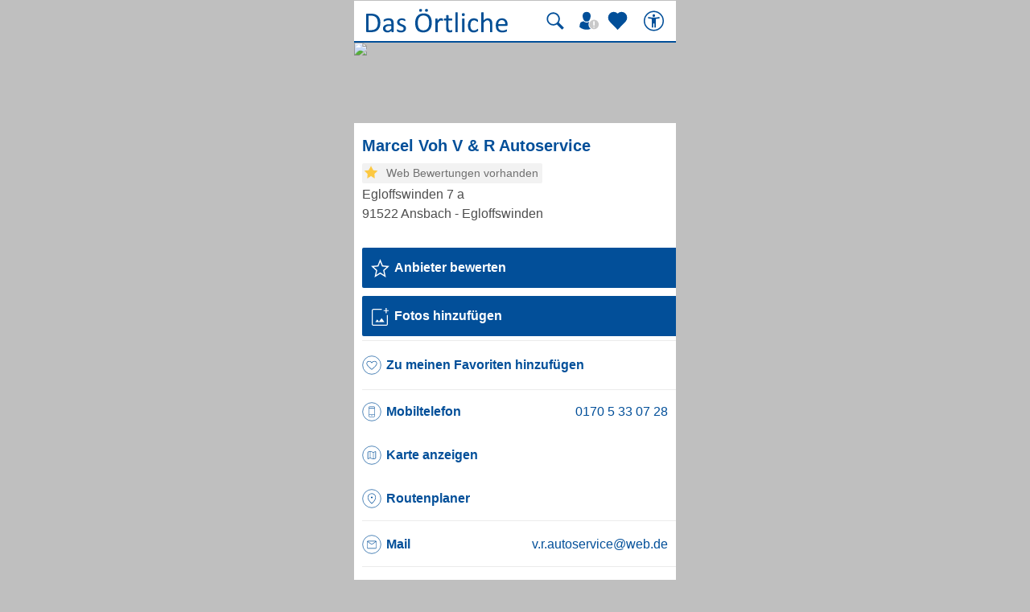

--- FILE ---
content_type: text/html; charset=UTF-8
request_url: https://mobil.dasoertliche.de/Themen/Marcel-Voh-V-R-Autoservice-Ansbach-Egloffswinden-Egloffswinden
body_size: 14945
content:
<!DOCTYPE html>
<html lang="de" xml:lang="de"><head><meta http-equiv="Content-Type" content="text/html; charset=UTF-8"><title>Marcel Voh V &amp; R Autoservice in Ansbach ⇒ in Das Örtliche</title><meta name="description" content="»Marcel Voh V &amp; R Autoservice« in 91522 Ansbach-Egloffswinden, Egloffswinden 7 a - Telefonnummer direkt gratis anrufen ☎, Adresse im Stadtplan zeigen und Route berechnen und beste Bewertungen finden oder direkt bewerten"><link rel="canonical" href="https://www.dasoertliche.de/Themen/Marcel-Voh-V-R-Autoservice-Ansbach-Egloffswinden-Egloffswinden"><link rel="alternate" href="ios-app://330158440/https/mobil.dasoertliche.de/Themen/Marcel-Voh-V-R-Autoservice-Ansbach-Egloffswinden-Egloffswinden"><link rel="alternate" href="android-app://de.dasoertliche.android/https/mobil.dasoertliche.de/Themen/Marcel-Voh-V-R-Autoservice-Ansbach-Egloffswinden-Egloffswinden"><meta name="robots" content="index,follow,noarchive"><meta property="og:title" content="Marcel Voh V &amp; R Autoservice"><meta property="og:url" content="https://mobil.dasoertliche.de/Themen/Marcel-Voh-V-R-Autoservice-Ansbach-Egloffswinden-Egloffswinden"><meta property="og:image" content="https://mobil.dasoertliche.de/apple-touch-icon.png"><meta property="og:site_name" content="DasOertliche"><meta property="og:type" content="detail"><script type="text/javascript" id="AI_SCRIPT__aiobject">!function(){var r=function(r){return"function"==typeof r};String.prototype.trim||(String.prototype.trim=function(){return this.replace(/^\s\s*/,"").replace(/\s\s*$/,"")});var t=Array.prototype;Array.isArray||(Array.isArray=function(r){return"[object Array]"===Object.prototype.toString.call(r)||r instanceof Array});t.indexOf||(t.indexOf=function(r){var t=this.length,n=+arguments[1]||0;if(0===t||isNaN(n)||n>=t)return-1;if(0>n){n=t+n;0>n&&(n=0)}for(;t>n;++n)if(this.hasOwnProperty(n+"")&&this[n]===r)return n;return-1});t.forEach||(t.forEach=function(t){if(!r(t))throw new TypeError(t+" is not a callable object");for(var n=arguments[1],e=0,o=this.length;o>e;++e)this.hasOwnProperty(e+"")&&t.call(n,this[e],e,this)});Object.keys||(Object.keys=function(){"use strict";var r=Object.prototype.hasOwnProperty,t=!{toString:null}.propertyIsEnumerable("toString"),n=["toString","toLocaleString","valueOf","hasOwnProperty","isPrototypeOf","propertyIsEnumerable","constructor"],e=n.length;return function(o){if("object"!=typeof o&&("function"!=typeof o||null===o))throw new TypeError("Object.keys called on non-object");var i,a,c=[];for(i in o)r.call(o,i)&&c.push(i);if(t)for(a=0;e>a;a++)r.call(o,n[a])&&c.push(n[a]);return c}}());function n(r,t,n){var o=r.trim().split("."),i=0,a=o.length,c=n||window,f=null,s="";t=t||{};for(i=0;a>i;i++){s=o[i];f=c[s];if(void 0===f){c[s]=Array.isArray(t)?[]:{};f=c[s]}if(f instanceof Object&&null!==f){if(i===a-1){Array.isArray(t)?c[s]=f.concat(t):e(f,t);return}c=f}}}function e(r,t){var n;for(n in t)t.hasOwnProperty(n)&&(r[n]=t[n]);return r}function o(r){var t=null,n="";if("object"!=typeof r||null==r)return r;t=new r.constructor;for(n in r)r.hasOwnProperty(n)&&(t[n]=o(r[n]));return t}n("ai._objectUtils",{extendObject:e,createObject:n,clone:o})}();</script><script type="text/javascript" id="AI_SCRIPT__initVars">ai._objectUtils.createObject('ai.config',{'isToSetParseHtml':false});ai.config.ignoreViewportHeight=false;ai._objectUtils.createObject('ai.config.cookies.detection',{currentCookieVersion:'6',cookieName:'fitdetection'});ai._objectUtils.createObject('ai.config.urls',{currentHosts:{http:'http://mobil.dasoertliche.de/',https:'https://mobil.dasoertliche.de/'},currentPrefixes:{http:'/',https:'/'},currentProtocol:'https',trailingMarks:false});ai._objectUtils.createObject('ai.config.urls.defaultMarks',ai.config.urls.defaultMarks||[]);</script><script type="text/javascript" id="AI_SCRIPT__events">window.ai=window.ai||{};!function(){var e={listeners:[],triggerOnRegister:!1,lastEvent:!1},n=ai._objectUtils,t=n.clone,r=[],i={userscripterror:s()};function s(n){var r=t(e);r.triggerOnRegister=!!n;return r}function a(e,n){try{e(n)}catch(t){ai.fireEvent("userscripterror",{exception:t,"function":e})}}function u(e,n){var t=null,r=null;e in i||o(e);t=i[e];r=t.listeners||[];if(r.indexOf(n)<0){r.push(n);t.listeners=r;t.triggerOnRegister&&t.lastEvent!==!1&&a(n,t.lastEvent);return n}return!1}function c(e,n){if(!(e in i))return!1;var t=i[e].listeners||[],r=t.indexOf(n);if(r>=0){t.splice(r,1);return n}return!1}function f(e,n){if(!(e in i))return!1;var r=i[e],s=t(r.listeners)||[];n=n||{};n.type=e;r.lastEvent=r.triggerOnRegister?t(n):r.lastEvent;s.forEach(function(e){a(e,n)});return n}function o(e){var n="",t=!1,a=!1,u=!1,c=-1;if("string"==typeof e)n=e;else if(e instanceof Object){if(!e.name)throw Error("eventType object must have 'name' property!");n=e.name;t=!!e.triggerOnRegister;a=!!e.clearOnPPLRequest}if(n in i)i[n].triggerOnRegister=t;else{i[n]=s(t);u=!0}c=r.indexOf(n);a?-1===c&&r.push(n):-1!==c&&r.splice(c,1);return u}function l(e,n){var t=i[e];t.lastEvent=!1;n||(t.listeners=[])}function v(){r.forEach(function(e){l(e)})}n.createObject("ai",{addEventListener:u,removeEventListener:c,fireEvent:f,addEventType:o,_invalidateEvent:l,_pplRequest:v})}();</script><script type="text/javascript" id="AI_SCRIPT__fi">window.ai=window.ai||{};ai._objectUtils.createObject("ai.__state",{finishedOnload:!1});ai._objectUtils.createObject("ai.__state.finishedInit",{domready:!1,scripts:!1});ai.addEventType({name:"ready",triggerOnRegister:!0,clearOnPPLRequest:!0});ai.addEventType({name:"load",triggerOnRegister:!0,clearOnPPLRequest:!0});ai.finishedOnload=function(){ai.__state.finishedOnload=!0;ai.fireOnloadIfReady()};ai.finishedInit=function(){ai.__state.finishedInit.scripts=!0;ai.fireReadyIfReady();ai.fireOnloadIfReady()};ai.fireReadyIfReady=function(){var i=ai.__state;i.finishedInit.scripts===!0&&i.finishedInit.domready===!0&&ai.fireEvent("ready")};ai.fireOnloadIfReady=function(){var i=ai.__state;i.finishedInit.scripts===!0&&i.finishedInit.domready===!0&&i.finishedOnload===!0&&ai.fireEvent("load")};</script><script type="text/javascript" id="AI_SCRIPT__dc">window.ai=window.ai||{};!function(){var e={};function t(t,i){e[t]=i}function i(){this.setProperty=function(e,i){var n=this.getProperty(e);if(n===i)return this;t(e,i);ai.fireEvent("dcupdate",{property:e,oldValue:n,newValue:i});return this};this._update=function(i){var n=Object.keys(e),o=Object.keys(i),r=n.length>0;if(r){n.forEach(function(t){var n=encodeURIComponent(t),r=i[n],d="string"==typeof r?decodeURIComponent(r):r;if(o.indexOf(n)>=0){d!==e[n]&&this.setProperty(t,d);delete i[n]}else this._deleteProperty(t)},this);o=Object.keys(i)}o.forEach(function(e){var o=decodeURIComponent(e),d=i[e],c="string"==typeof d?decodeURIComponent(d):d;n.indexOf(o)<0&&(r?this.setProperty(o,c):t(o,c))},this)};this._deleteProperty=function(t){var i;if(void 0!==e[t]){i=e[t];delete e[t];ai.fireEvent("dcupdate",{property:t,oldValue:i,newValue:void 0})}return this};this.getProperty=function(t,i){return void 0!==e[t]?e[t]:i};this.listProperties=function(){return Object.keys(e)}}ai._objectUtils.createObject("ai.dc",new i);ai.addEventType("dcupdate")}();</script><script type="text/javascript" id="AI_SCRIPT__fillDC">ai.dc._update({'server%2Ffit-version':'24.0.0','client%2Ffit%2Fcdrid':'-1','ac%2Fsystem-key':'9c43dea166028fb1730534c0fabbb368','viewport%2Fwidth-portrait':0,'exp%2Fbug-documentelement':false,'client%2Fhw%2Fdisplay%2Fheight':768,'client%2Fhw%2Fdisplay%2Fwidth':1024,'client%2Fhw%2Fname':'Desktop','client%2Fhw%2Ftype':'desktop','client%2Fhw%2Fvendor':'Spider','viewport%2Fdevice-pixel-ratio':1,'client%2Fos%2Fname':'Mac%20OS%20X','client%2Fos%2Fversion':'10.15.7','client%2Fdata-uri':true,'client%2Fimage%2Fsvg':true,'client%2Fname':'Other','client%2Frender-engine%2Fname':'Unspecified','client%2Frender-engine%2Fversion':'0.0','client%2Fversion':'1.0','css%2Fanimation':true,'css%2Fanimation%2Fprefix':'','css%2Fposition-fixed':true,'css%2Fprefix':'','css%2Ftransform%2Fprefix':'','css%2Ftransform%2Ftranslate':true,'css%2Ftransform%2Ftranslate3d':true,'css%2Ftransition':true,'css%2Ftransition%2Fprefix':'','css%2Fwebfont':true,'css%2Fwebfont%2Fembedded-opentype':false,'css%2Fwebfont%2Fopentype':true,'css%2Fwebfont%2Fsvg':false,'css%2Fwebfont%2Ftruetype':true,'css%2Fwebfont%2Fwoff':true,'html%2Finput%2Fautofocus':true,'html%2Finput%2Fplaceholder':true,'html%2Fmeta%2Fviewport':true,'js%2Ftouchmove':true,'client%2Fbot':true,'client%2Fimage%2Fjpg':true,'client%2Fimage%2Fpng':true,'client%2Fimage%2Fgif':true,'client%2Fimage%2Fgif%2Fgif89a':true,'client%2Fimage%2Fwebp':true,'client%2Fimage%2Fwebp%2Falpha':false,'client%2Fimage%2Fwebp%2Flossless':false,'exp%2Fbug-location-reload':false,'exp%2Fppl-dont-refresh-scripts':false,'js':true,'js%2Ftouchstart':true,'js%2Ftouchend':true,'js%2Fpointerdown':false,'js%2Fpointermove':false,'js%2Fpointerup':false,'js%2Fpointerout':false,'js%2Fpointercancel':false,'js%2Fpointerdown%2Fname':'','js%2Fpointermove%2Fname':'','js%2Fpointerup%2Fname':'','js%2Fpointerout%2Fname':'','js%2Fpointercancel%2Fname':'','css%2Fviewport':false,'css%2Fviewport%2Fprefix':'','html%2Fa%2Fcall':'tel%3A','html%2Fa%2Fsms':'sms%3A','html%2Fa%2Fmms':'mms%3A','html%2Fresp-img%2Fsrcset-x':false,'html%2Fresp-img%2Fsrcset-w':false,'html%2Fresp-img%2Fsource-by-media':false,'html%2Fresp-img%2Fsource-by-type':false,'client%2Fcontext':'','exp%2Fap-mirror':false,'html%2Fattribute%2Fasync':true,'client%2Fimage%2Fsvg%2Fzorro':false,'viewport%2Fwidth':1024,'viewport%2Fheight':768,'viewport%2Fportrait':false,'viewport%2Flandscape':true,'viewport%2Fwidth-landscape':1024,'viewport%2Fheight-landscape':768,'viewport%2Fheight-portrait':0,'request%2Fcountry':'','request%2Fppl':false,'request%2Fhttps':true,'request%2Fhttp2':false,'request%2Flanguage':'','request%2Fmethod':'GET','request%2Fpurpose':'main','request%2Fremote-ip':'10.244.243.128','request%2Fucm':'','request%2Furl':'fit%3A%2F%2Fsite%2Fpublic%2FThemen%2FMarcel-Voh-V-R-Autoservice-Ansbach-Egloffswinden-Egloffswinden','request%2Fdebug':false,'request%2Fajax':false,'request%2Ffrontend-url':'https%3A%2F%2Fmobil.dasoertliche.de%2FThemen%2FMarcel-Voh-V-R-Autoservice-Ansbach-Egloffswinden-Egloffswinden','request%2Fhost':'mobil.dasoertliche.de','request%2Fport':443,'request%2Ffragment':false,'exp%2Funique-id':'aXwnSnENkmXRi4MtFVaKdAAAAJQ','server%2Fproject':'_default','server%2Frole':'prod','server%2Fsite':'_default','server%2Fucm':'e94e9da400581a62a5fdbcc5d086e42e','exp%2Fucm-light':'d17ffa0e856e36fb638a96816b4d2c94','request%2Fpath':'%2Fpublic%2FThemen%2FMarcel-Voh-V-R-Autoservice-Ansbach-Egloffswinden-Egloffswinden','request%2Fquery':'','client%2Ffit%2Fppl':true,'exp%2Fhistory-pushstate-bug':false,'custom%2Fltbot':'true'});</script><link rel="preload stylesheet" href="/;lm=1757591070;m=css;nominify/assets/css/detail.min.css" as="style"><meta name="viewport" content="width=device-width, initial-scale=1.0"><meta name="format-detection" content="telephone=no"><meta name="dasoertliche-mobile-version" content="25.5.1"><link rel="preconnect" href="https://d.delivery.consentmanager.net"><link rel="preconnect" href="https://cdn.consentmanager.net"><link rel="icon" type="image/png" href="/favicon-32x32.png" sizes="32x32"><link rel="icon" type="image/png" href="/android-chrome-192x192.png" sizes="192x192"><link rel="icon" type="image/png" href="/favicon-96x96.png" sizes="96x96"><link rel="icon" type="image/png" href="/favicon-16x16.png" sizes="16x16"><link rel="manifest" href="/manifest.json" crossorigin="use-credentials"><link rel="mask-icon" href="/assets/img/favicons/safari-pinned-tab.svg" color="#5bbad5"><link rel="shortcut icon" href="/favicon.ico"><meta name="msapplication-TileColor" content="#da532c"><meta name="msapplication-TileImage" content="/;lm=1757591043;pass/mstile-144x144.png"><meta name="msapplication-config" content="/;lm=1757591043;pass/assets/img/favicons/browserconfig.xml"><meta name="theme-color" content="#ffffff"><link rel="apple-touch-icon" sizes="57x57" href="/apple-touch-icon-57x57.png"><link rel="apple-touch-icon" sizes="60x60" href="/apple-touch-icon-60x60.png"><link rel="apple-touch-icon" sizes="72x72" href="/apple-touch-icon-72x72.png"><link rel="apple-touch-icon" sizes="76x76" href="/apple-touch-icon-76x76.png"><link rel="apple-touch-icon" sizes="114x114" href="/apple-touch-icon-114x114.png"><link rel="apple-touch-icon" sizes="120x120" href="/apple-touch-icon-120x120.png"><link rel="apple-touch-icon" sizes="144x144" href="/apple-touch-icon-144x144.png"><link rel="apple-touch-icon" sizes="152x152" href="/apple-touch-icon-152x152.png"><link rel="apple-touch-icon" sizes="180x180" href="/apple-touch-icon-180x180.png"><link rel="dns-prefetch" href="https://mm.mapandroute.de"><link rel="preload" as="image" href="https://mm.mapandroute.de/MiniMap/MiniMap/?projection=wgs84&amp;vnr=0&amp;pnr=2&amp;margin=0&amp;resulttype=picture&amp;symbolset=otb30verzeichnissuche&amp;format=webp&amp;displace=10&amp;width=800&amp;height=200&amp;bingmaxlod=15&amp;hitlist=10.57862125,49.33243027"><link rel="preload" as="image" href="/assets/img/img-add-1st-photo.jpg" fetchpriority="high"><link rel="preload" href="/assets/img/das-oertliche-logo.svg" as="image" fetchpriority="high"><link rel="preload" href="https://cdn.consentmanager.net/delivery/cmp.min.css" as="style" onload="this.onload=null;this.rel='stylesheet'"><noscript><link rel="stylesheet" href="https://cdn.consentmanager.net/delivery/cmp.min.css"></noscript><meta name="twitter:card" content="summary"><meta name="twitter:site" content="@dasoertliche"><meta name="twitter:title" content="Das Örtliche Telefonbuch mit Telefonnummern, Telefonauskunft mit Stadtplan"><meta name="twitter:description" content="Schnelle und kostenlose Suche nach Rufnummern und Adressen."><meta name="twitter:image" content="https://www.dasoertliche.de/img/oetblogo_400x400.png"><script type="text/javascript" id="AI_SCRIPT__util" src="/;lm=1731683912;m=js;asset=util/"></script><script type="text/javascript" id="AI_SCRIPT__url" src="/;lm=1731683908;m=js;asset=url/"></script><script type="text/javascript" id="AI_SNIPPET__ajax" src="/;lm=1731683914;m=js;asset=ajax%2Fsnippet;tf/"></script><script type="text/javascript" id="AI_SCRIPT__ajax" src="/;lm=1731683914;m=js;asset=ajax/"></script><script type="text/javascript" id="AI_SCRIPT__orientation" src="/;lm=1731683910;m=js;asset=orientation/"></script><script type="text/javascript" id="AI_SNIPPET__ap" src="/;lm=1731683913;m=js;asset=ap%2Fsnippet;tf/"></script><script type="text/javascript" id="AI_SCRIPT__finishedInit" data-ai-load="true">ai.finishedInit();</script><script type="text/javascript" id="AI_SCRIPT__ap" src="/;lm=1731683908;m=js;asset=ap/" async="async"></script><script id="consent_localStorage">var fullConsent=false;var oeConsentItem='__cmpcvcx18563_.dasoertliche.de';var oeVendorConsent=localStorage.getItem(oeConsentItem)||'';var cmp=localStorage.getItem('__cmpconsentx18563_.dasoertliche.de')||'empty';function setAdConsentCookie(){document.cookie='moe-ad-csnt='+cmp+'; path=/; SameSite=Lax; Secure';}</script><script>function loadAsync(u,c){var d=document,t='script',o=d.createElement(t),s=d.getElementsByTagName(t)[0];o.src='//'+u;if(c){o.addEventListener('load',function(e){c(null,e);},false);}
s.parentNode.insertBefore(o,s);}</script><style>
              span.tao-addon.pid1_0:after {
              white-space: nowrap;
              content: "0170 5 33 07 28";
              }
            </style><script type="application/ld+json" id="faq-json-ld">{"@context":"https://schema.org","@type":"FAQPage","mainEntity":[{"@type":"Question","name":"Wie lautet die Adresse von Marcel Voh V \u0026 R Autoservice?","acceptedAnswer":{"@type":"Answer","text":"Die Adresse von Marcel Voh V \u0026 R Autoservice lautet: Egloffswinden 7 a, 91522 Ansbach"}}]}</script><script type="application/ld+json" id="breadcrumb-1-json-ld">{"@context":"https://schema.org","@type":"BreadcrumbList","itemListElement":[{"@type":"ListItem","position":1,"name":"Das Örtliche","item":"https://mobil.dasoertliche.de"},{"@type":"ListItem","position":2,"name":"Bayern","item":"https://mobil.dasoertliche.de/Telefonbuch/Bundesland/Bayern"},{"@type":"ListItem","position":3,"name":"Ansbach","item":"https://mobil.dasoertliche.de/Telefonbuch/Ansbach"}]}</script><style>
        .offline_deactivated {
        pointer-events: none;
        opacity: 0.5;
        }
      </style></head><body class="tao-page-entry-details tao-fixed type-default" data-pagename="Detailseite_Verzeichniseintrag" data-pagetype="Detailseiten" data-webv="25.5.1" data-pageopts=', bookNo: "24"' data-pageres="" data-wipeitem='{ "type": "details", "data": [ { "id": "0024687160731", "na": "Marcel Voh V &amp; R Autoservice", "pos": "0, pn: 122, bi: 24" } ]}'><script>if(!"gdprAppliesGlobally"in window){window.gdprAppliesGlobally=true}if(!("cmp_id"in window)||window.cmp_id<1){window.cmp_id=0}if(!("cmp_cdid"in window)){window.cmp_cdid="00c4e606a402"}if(!("cmp_params"in window)){window.cmp_params=""}if(!("cmp_host"in window)){window.cmp_host="d.delivery.consentmanager.net"}if(!("cmp_cdn"in window)){window.cmp_cdn="cdn.consentmanager.net"}if(!("cmp_proto"in window)){window.cmp_proto="https:"}if(!("cmp_codesrc"in window)){window.cmp_codesrc="0"}window.cmp_getsupportedLangs=function(){var b=["DE","EN","FR","IT","NO","DA","FI","ES","PT","RO","BG","ET","EL","GA","HR","LV","LT","MT","NL","PL","SV","SK","SL","CS","HU","RU","SR","ZH","TR","UK","AR","BS"];if("cmp_customlanguages"in window){for(var a=0;a<window.cmp_customlanguages.length;a++){b.push(window.cmp_customlanguages[a].l.toUpperCase())}}return b};window.cmp_getRTLLangs=function(){var a=["AR"];if("cmp_customlanguages"in window){for(var b=0;b<window.cmp_customlanguages.length;b++){if("r"in window.cmp_customlanguages[b]&&window.cmp_customlanguages[b].r){a.push(window.cmp_customlanguages[b].l)}}}return a};window.cmp_getlang=function(j){if(typeof(j)!="boolean"){j=true}if(j&&typeof(cmp_getlang.usedlang)=="string"&&cmp_getlang.usedlang!==""){return cmp_getlang.usedlang}var g=window.cmp_getsupportedLangs();var c=[];var f=location.hash;var e=location.search;var a="languages"in navigator?navigator.languages:[];if(f.indexOf("cmplang=")!=-1){c.push(f.substr(f.indexOf("cmplang=")+8,2).toUpperCase())}else{if(e.indexOf("cmplang=")!=-1){c.push(e.substr(e.indexOf("cmplang=")+8,2).toUpperCase())}else{if("cmp_setlang"in window&&window.cmp_setlang!=""){c.push(window.cmp_setlang.toUpperCase())}else{if(a.length>0){for(var d=0;d<a.length;d++){c.push(a[d])}}}}}if("language"in navigator){c.push(navigator.language)}if("userLanguage"in navigator){c.push(navigator.userLanguage)}var h="";for(var d=0;d<c.length;d++){var b=c[d].toUpperCase();if(g.indexOf(b)!=-1){h=b;break}if(b.indexOf("-")!=-1){b=b.substr(0,2)}if(g.indexOf(b)!=-1){h=b;break}}if(h==""&&typeof(cmp_getlang.defaultlang)=="string"&&cmp_getlang.defaultlang!==""){return cmp_getlang.defaultlang}else{if(h==""){h="EN"}}h=h.toUpperCase();return h};(function(){var u=document;var v=u.getElementsByTagName;var h=window;var o="";var b="_en";if("cmp_getlang"in h){o=h.cmp_getlang().toLowerCase();if("cmp_customlanguages"in h){for(var q=0;q<h.cmp_customlanguages.length;q++){if(h.cmp_customlanguages[q].l.toUpperCase()==o.toUpperCase()){o="en";break}}}b="_"+o}function x(i,e){var w="";i+="=";var s=i.length;var d=location;if(d.hash.indexOf(i)!=-1){w=d.hash.substr(d.hash.indexOf(i)+s,9999)}else{if(d.search.indexOf(i)!=-1){w=d.search.substr(d.search.indexOf(i)+s,9999)}else{return e}}if(w.indexOf("&")!=-1){w=w.substr(0,w.indexOf("&"))}return w}var k=("cmp_proto"in h)?h.cmp_proto:"https:";if(k!="http:"&&k!="https:"){k="https:"}var g=("cmp_ref"in h)?h.cmp_ref:location.href;var j=u.createElement("script");j.setAttribute("data-cmp-ab","1");var c=x("cmpdesign","cmp_design"in h?h.cmp_design:"");var f=x("cmpregulationkey","cmp_regulationkey"in h?h.cmp_regulationkey:"");var r=x("cmpgppkey","cmp_gppkey"in h?h.cmp_gppkey:"");var n=x("cmpatt","cmp_att"in h?h.cmp_att:"");j.src=k+"//"+h.cmp_host+"/delivery/cmp.php?"+("cmp_id"in h&&h.cmp_id>0?"id="+h.cmp_id:"")+("cmp_cdid"in h?"&cdid="+h.cmp_cdid:"")+"&h="+encodeURIComponent(g)+(c!=""?"&cmpdesign="+encodeURIComponent(c):"")+(f!=""?"&cmpregulationkey="+encodeURIComponent(f):"")+(r!=""?"&cmpgppkey="+encodeURIComponent(r):"")+(n!=""?"&cmpatt="+encodeURIComponent(n):"")+("cmp_params"in h?"&"+h.cmp_params:"")+(u.cookie.length>0?"&__cmpfcc=1":"")+"&l="+o.toLowerCase()+"&o="+(new Date()).getTime();j.type="text/javascript";j.async=true;if(u.currentScript&&u.currentScript.parentElement){u.currentScript.parentElement.appendChild(j)}else{if(u.body){u.body.appendChild(j)}else{var t=v("body");if(t.length==0){t=v("div")}if(t.length==0){t=v("span")}if(t.length==0){t=v("ins")}if(t.length==0){t=v("script")}if(t.length==0){t=v("head")}if(t.length>0){t[0].appendChild(j)}}}var m="js";var p=x("cmpdebugunminimized","cmpdebugunminimized"in h?h.cmpdebugunminimized:0)>0?"":".min";var a=x("cmpdebugcoverage","cmp_debugcoverage"in h?h.cmp_debugcoverage:"");if(a=="1"){m="instrumented";p=""}var j=u.createElement("script");j.src=k+"//"+h.cmp_cdn+"/delivery/"+m+"/cmp"+b+p+".js";j.type="text/javascript";j.setAttribute("data-cmp-ab","1");j.async=true;if(u.currentScript&&u.currentScript.parentElement){u.currentScript.parentElement.appendChild(j)}else{if(u.body){u.body.appendChild(j)}else{var t=v("body");if(t.length==0){t=v("div")}if(t.length==0){t=v("span")}if(t.length==0){t=v("ins")}if(t.length==0){t=v("script")}if(t.length==0){t=v("head")}if(t.length>0){t[0].appendChild(j)}}}})();window.cmp_addFrame=function(b){if(!window.frames[b]){if(document.body){var a=document.createElement("iframe");a.style.cssText="display:none";if("cmp_cdn"in window&&"cmp_ultrablocking"in window&&window.cmp_ultrablocking>0){a.src="//"+window.cmp_cdn+"/delivery/empty.html"}a.name=b;a.setAttribute("title","Intentionally hidden, please ignore");a.setAttribute("role","none");a.setAttribute("tabindex","-1");document.body.appendChild(a)}else{window.setTimeout(window.cmp_addFrame,10,b)}}};window.cmp_rc=function(h){var b=document.cookie;var f="";var d=0;while(b!=""&&d<100){d++;while(b.substr(0,1)==" "){b=b.substr(1,b.length)}var g=b.substring(0,b.indexOf("="));if(b.indexOf(";")!=-1){var c=b.substring(b.indexOf("=")+1,b.indexOf(";"))}else{var c=b.substr(b.indexOf("=")+1,b.length)}if(h==g){f=c}var e=b.indexOf(";")+1;if(e==0){e=b.length}b=b.substring(e,b.length)}return(f)};window.cmp_stub=function(){var a=arguments;__cmp.a=__cmp.a||[];if(!a.length){return __cmp.a}else{if(a[0]==="ping"){if(a[1]===2){a[2]({gdprApplies:gdprAppliesGlobally,cmpLoaded:false,cmpStatus:"stub",displayStatus:"hidden",apiVersion:"2.2",cmpId:31},true)}else{a[2](false,true)}}else{if(a[0]==="getUSPData"){a[2]({version:1,uspString:window.cmp_rc("")},true)}else{if(a[0]==="getTCData"){__cmp.a.push([].slice.apply(a))}else{if(a[0]==="addEventListener"||a[0]==="removeEventListener"){__cmp.a.push([].slice.apply(a))}else{if(a.length==4&&a[3]===false){a[2]({},false)}else{__cmp.a.push([].slice.apply(a))}}}}}}};window.cmp_gpp_ping=function(){return{gppVersion:"1.0",cmpStatus:"stub",cmpDisplayStatus:"hidden",supportedAPIs:["tcfca","usnat","usca","usva","usco","usut","usct"],cmpId:31}};window.cmp_gppstub=function(){var a=arguments;__gpp.q=__gpp.q||[];if(!a.length){return __gpp.q}var g=a[0];var f=a.length>1?a[1]:null;var e=a.length>2?a[2]:null;if(g==="ping"){return window.cmp_gpp_ping()}else{if(g==="addEventListener"){__gpp.e=__gpp.e||[];if(!("lastId"in __gpp)){__gpp.lastId=0}__gpp.lastId++;var c=__gpp.lastId;__gpp.e.push({id:c,callback:f});return{eventName:"listenerRegistered",listenerId:c,data:true,pingData:window.cmp_gpp_ping()}}else{if(g==="removeEventListener"){var h=false;__gpp.e=__gpp.e||[];for(var d=0;d<__gpp.e.length;d++){if(__gpp.e[d].id==e){__gpp.e[d].splice(d,1);h=true;break}}return{eventName:"listenerRemoved",listenerId:e,data:h,pingData:window.cmp_gpp_ping()}}else{if(g==="getGPPData"){return{sectionId:3,gppVersion:1,sectionList:[],applicableSections:[0],gppString:"",pingData:window.cmp_gpp_ping()}}else{if(g==="hasSection"||g==="getSection"||g==="getField"){return null}else{__gpp.q.push([].slice.apply(a))}}}}}};window.cmp_msghandler=function(d){var a=typeof d.data==="string";try{var c=a?JSON.parse(d.data):d.data}catch(f){var c=null}if(typeof(c)==="object"&&c!==null&&"__cmpCall"in c){var b=c.__cmpCall;window.__cmp(b.command,b.parameter,function(h,g){var e={__cmpReturn:{returnValue:h,success:g,callId:b.callId}};d.source.postMessage(a?JSON.stringify(e):e,"*")})}if(typeof(c)==="object"&&c!==null&&"__uspapiCall"in c){var b=c.__uspapiCall;window.__uspapi(b.command,b.version,function(h,g){var e={__uspapiReturn:{returnValue:h,success:g,callId:b.callId}};d.source.postMessage(a?JSON.stringify(e):e,"*")})}if(typeof(c)==="object"&&c!==null&&"__tcfapiCall"in c){var b=c.__tcfapiCall;window.__tcfapi(b.command,b.version,function(h,g){var e={__tcfapiReturn:{returnValue:h,success:g,callId:b.callId}};d.source.postMessage(a?JSON.stringify(e):e,"*")},b.parameter)}if(typeof(c)==="object"&&c!==null&&"__gppCall"in c){var b=c.__gppCall;window.__gpp(b.command,function(h,g){var e={__gppReturn:{returnValue:h,success:g,callId:b.callId}};d.source.postMessage(a?JSON.stringify(e):e,"*")},"parameter"in b?b.parameter:null,"version"in b?b.version:1)}};window.cmp_setStub=function(a){if(!(a in window)||(typeof(window[a])!=="function"&&typeof(window[a])!=="object"&&(typeof(window[a])==="undefined"||window[a]!==null))){window[a]=window.cmp_stub;window[a].msgHandler=window.cmp_msghandler;window.addEventListener("message",window.cmp_msghandler,false)}};window.cmp_setGppStub=function(a){if(!(a in window)||(typeof(window[a])!=="function"&&typeof(window[a])!=="object"&&(typeof(window[a])==="undefined"||window[a]!==null))){window[a]=window.cmp_gppstub;window[a].msgHandler=window.cmp_msghandler;window.addEventListener("message",window.cmp_msghandler,false)}};window.cmp_addFrame("__cmpLocator");if(!("cmp_disableusp"in window)||!window.cmp_disableusp){window.cmp_addFrame("__uspapiLocator")}if(!("cmp_disabletcf"in window)||!window.cmp_disabletcf){window.cmp_addFrame("__tcfapiLocator")}if(!("cmp_disablegpp"in window)||!window.cmp_disablegpp){window.cmp_addFrame("__gppLocator")}window.cmp_setStub("__cmp");if(!("cmp_disabletcf"in window)||!window.cmp_disabletcf){window.cmp_setStub("__tcfapi")}if(!("cmp_disableusp"in window)||!window.cmp_disableusp){window.cmp_setStub("__uspapi")}if(!("cmp_disablegpp"in window)||!window.cmp_disablegpp){window.cmp_setGppStub("__gpp")};</script><script>function setOeConsentCookie(){var cd=(__cmp)?__cmp("getCMPData"):null;if(cd&&cd.vendorConsents){var oeConsent=Boolean(cd.vendorConsents["c53585"]);var val;tao.debugConsole('Vendor c53585: '+oeConsent);if(oeConsent){val='true';}else{val='false';}
tao.debugConsole('Set-Cookie moe-oe-csnt='+val);document.cookie='moe-oe-csnt='+val+'; path=/; SameSite=Lax; Secure';}}</script><script>var trackConsentScreen=false;var rlConsent=true;function setConsentScreenVisible(){trackConsentScreen=true;}
function reloadPageAfterConsentChanged(e){if(e==='consentapproved'){tao.debugConsole('Log CMP_Akzeptieren');tao.wipe.logAction({wipeclick:'CMP_Akzeptieren'});}
if(rlConsent){tao.debugConsole('reload for consent');tao.debugConsole(e);setAdConsentCookie();setOeConsentCookie();var cd=(__cmp)?__cmp("getCMPData"):null;if(cd&&cd.vendorConsents){tao.debugConsole('Vendor c6716: '+Boolean(cd.vendorConsents["c6716"]));tao.debugConsole('Vendor c24494: '+Boolean(cd.vendorConsents["c24494"])+' useCookies setzen');tao.wipe.setOptions({useCookies:Boolean(cd.vendorConsents["c24494"])});}
window.location.reload(true);rlConsent=false;}}
function logSettings(e){tao.debugConsole(e);tao.debugConsole('Log CMP_Einstellungen');tao.wipe.logAction({wipeclick:'CMP_Einstellungen'});}
__cmp('addEventListener',['consentcustom',reloadPageAfterConsentChanged,false],null);__cmp('addEventListener',['consentapproved',reloadPageAfterConsentChanged,false],null);__cmp('addEventListener',['consentscreencustom',logSettings,false],null);__cmp("addEventListener",["consentscreen",setConsentScreenVisible,false],null);</script><div class="desktopWrapper" data-wipecontent="Desktop-Profil"><div class="desktop"><header><a href="/" class="tao-logo with-search" data-wipe="Startseite via Logo"><img src="/assets/img/das-oertliche-logo.svg" data-hero="" alt="" width="178" height="50" aria-label="Zur Startseite von Das Örtliche"></a><div class="tao-pr10" data-nosnippet=""><a class="tao-search-btn tao-icon-map-search-blue offline_deactivate" href="#" title="Suche" aria-label="Suche starten" tabindex="0"></a><a class="tao-meinoe-header-link" id="tao-meinoe-header-link" data-wipeclick="Profil" href="/meindasoertlichebeitrag.html" title="Mein Örtliches" aria-label="Mein Örtliches" tabindex="0"></a><script>var meinOeLink=document.getElementById('tao-meinoe-header-link');if(meinOeLink&&document.cookie.indexOf('moe-moetb-auth=')!=-1){meinOeLink.className='tao-meinoe-header-link loggedin';document.body.dataset.wipesession="Angemeldeter Nutzer";}</script><a class="tao-favoriten-list-header-link" data-wipeclick="Favoriten_Header_Herz" href="/meindasoertliche.html" title="Meine Favoriten" aria-label="Zu meinen Favoriten"></a><a class="tao-a11y-header-link" id="tao-a11y-header-link" data-wipeclick="Barrierefreiheit" href="https://www.dasoertliche.de/barrierefrei" target="_blank" title="Barrierefreiheit" aria-label="Barrierefreiheit" tabindex="0" rel="noopener"></a></div></header><section id="globalsearchform"><div class="online"><form action="/Themen" method="GET" class="tao-search tao-header-search tao-hidden"><div><div class="tao-input"><span class="tao-icon tao-icon-search-grey" aria-hidden="true"></span><input type="search" name="was" value="Marcel Voh V &amp; R Autoservice" placeholder="Suchwort, Name, Telefonnummer" autocomplete="off" class=" tao-autosuggest " id="was" data-wipename="Suchbegriff" aria-label="Suchwort, Name, Telefonnummer"><div class="tao-error-message" id="was_msg"><div>Bitte fülle das Suchwort aus.</div></div><ul class="tao-input-suggest" aria-expanded="false"></ul></div></div><div class="tao-pt10"><div class="tao-input"><span class="tao-icon tao-icon-location-grey" aria-hidden="true"></span><input type="search" name="wo" value="Ansbach" placeholder="Ort, Stadtteil, PLZ" autocomplete="off" class="tao-location-input tao-autosuggest  tao-has-posticon " id="wo" data-wipename="Ortsfeld" aria-label="Ort, Stadtteil, PLZ"><a href="#" class="tao-icon tao-post-icon tao-icon-locate-blue tao-icon-locate-ios tao-locate-btn" title="Standort ermitteln" aria-label="Standort ermitteln" role="button" tabindex="-1"></a><ul class="tao-input-suggest" aria-expanded="false"></ul></div></div><div class="tao-pt10"><button aria-label="Finden">FINDEN</button></div></form></div><div id="tao-hinweis-badge" class="tao-hidden"><div class="pointer"><div class="cssPfeil"></div></div><div>Der Eintrag wurde gespeichert.</div></div></section><main id="main"><div class="tao-backdrop tao-hidden"></div><div class="tao-hidden" data-wipecontent="Detailseite_NiceURL"></div><div class="offline tao-hidden-offline"><a href="/meindasoertliche.html" class="tao-link-lw tao-link-lw-fz">Zurück zu Deinen Favoriten</a></div><div class="loader tao-hidden" id="loader"></div><div class="online"><div class="tao-map-wrapper tao-margin-no-ref" data-coordx="10.57862125" data-coordy="49.33243027" style="font-size: 0; height: 100px; overflow: hidden;"><span class="tao-card-btn" data-wipeclick="Karte Detailseite_Karte"><img fetchpriority="high" src="https://mm.mapandroute.de/MiniMap/MiniMap/?projection=wgs84&amp;vnr=0&amp;pnr=2&amp;margin=0&amp;resulttype=picture&amp;symbolset=otb30verzeichnissuche&amp;format=webp&amp;displace=10&amp;width=800&amp;height=200&amp;bingmaxlod=15&amp;hitlist=10.57862125,49.33243027" id="tao-minimap" class="tao-minimap" width="400" height="100" alt="Kartenansicht"></span></div><div class="tao-map-overlay"><div class="tao-map"></div><div class="tao-map-info"><div class="tao-tr"><button class="tao-map-zoom-in-btn tao-icon-map-zoom-in"></button></div><div class="tao-tr"><button class="tao-map-zoom-out-btn tao-icon-map-zoom-out"></button></div><ul class="tao-details-list"><li class="tao-address li-offline-set-last"><div class="h1">Marcel Voh V &amp; R Autoservice</div><div class="flex"><div><div><a href="#" class="tao-pb5" data-scrolltarget="#ratings-web" data-wipeclick="Sprungmarke Bewertungen" title="Zu den Bewertungen" aria-label="Zu den einzenlnen Bewertungen"><span class="tao-rating-row-web"><link rel="preload" as="image" href="/ratings-images/oe/high/star-1.0.png"><img src="/ratings-images/oe/high/star-1.0.png" style="width: 20px; height: 20px;" alt="1.0" width="15" height="15" loading="lazy"><span class="tao-rating-src">Web Bewertungen vorhanden</span></span></a></div><div>Egloffswinden 7 a<br>91522 Ansbach - Egloffswinden</div></div></div><div></div></li><li class="tao-icon-route-blue online li-offline-set-last"><a rel="noopener" target="_blank" href="http://maps.google.de/maps?q=Egloffswinden+7+a+91522+Ansbach+-+Egloffswinden" class="tao-main-link" data-wipeclick="Route Detailseite" title="Route mit Google Maps planen" aria-label="Route mit Google Maps planen" data-wipeitem="0024687160731" data-localtops="NavigationStart"><div>Routenplaner</div></a></li></ul><div class="tao-address-placeholder"></div></div><button class="tao-map-close-btn tao-icon-map-close"></button></div><div id="selfEntry" data-pubid="122" data-record="4265e6e2-E9TUNR18" data-recuid="4ASGNBOCAJUYCVUDX454IG37JD6E762HFJ5Z6HNVPUPAE" data-id="" data-lat="10.57862125" data-lon="49.33243027" data-clickhandler="false" data-markertype="standard" data-markersize="large" data-markeractive="-active"></div></div><div class="offline tao-hidden-offline"><div class="tao-offline-note first"><div class="offline-headline">Du hast gerade keine Internetverbindung.</div><p>Gehe online, um weitere Informationen zu diesem Anbieter zu erhalten.</p></div></div><div id="tao-angebotswunsch-wrapper" class="tao-hidden" tabindex="-1"><div class="close"><a href="#" class="tao-icon-chat-hint-close" data-id="aw" data-wipe="DS_Angebotswunsch_schließen" data-overlay="#tao-angebotswunsch-wrapper" title="Schließen" role="button"></a></div><div id="offerrequest"></div></div><ul class="tao-details-list" data-wipecontent="DS_Gewerblich_Nichtkunde"><li class="tao-address"><h1>Marcel Voh V &amp; R Autoservice</h1><div class="flex"><div><div><a href="#" class="tao-pb5" data-scrolltarget="#ratings-web" data-wipeclick="Sprungmarke Bewertungen" title="Zu den Bewertungen" aria-label="Zu den einzenlnen Bewertungen"><span class="tao-rating-row-web"><link rel="preload" as="image" href="/ratings-images/oe/high/star-1.0.png"><img src="/ratings-images/oe/high/star-1.0.png" style="width: 20px; height: 20px;" alt="1.0" width="15" height="15" loading="lazy"><span class="tao-rating-src">Web Bewertungen vorhanden</span></span></a></div><div>Egloffswinden 7 a<br>91522 Ansbach - Egloffswinden</div></div></div><div><div class="tao-ptd"></div></div></li><li class="tao-cta-oben online"><div class="flex fdc tao-list-bb"><div><span class="tao-cta-rate keydown" data-wipeclick="Bewertung abgeben_oben" rel="nofollow" tabindex="0" data-ml64="[base64]">Anbieter bewerten</span></div><div><span tabindex="0" class="tao-cta-upload keydown" data-wipeclick="Foto hinzufügen_oben" data-wipeitem="0024687160731" rel="nofollow" data-ml64="[base64]">Fotos hinzufügen</span></div></div></li><li class="tao-li-noconsent tao-hidden-consent" id="favoriteConsent"><div class="h2">Wir brauchen deine Zustimmung</div><div>
            Wenn Du diesen Eintrag als Favorit speichern möchtest, benötigen wir Deine Zustimmung, hierfür Cookies auf Deinem Gerät zu speichern.<br><br>
            Diese Funktionalität wird von unserem Partner <a class="tao-cdgr" href="/datenschutz.html#localtops">Localtops</a> bereitgestellt.
          </div><div class="tao-tc tao-pt10"><a href="#" class="tao-link-btn tao-link-btn-blue" data-wipeclick="Detailseite_ConsentLocalTops" onclick="
            rlConsent = false;
            
            tao.utils.removeClass(document.getElementById('addFavoriteWrapper'),'tao-hidden-consent');
            tao.utils.addClass(document.getElementById('favoriteConsent'),'tao-hidden-consent');
            
            __cmp('setVendorConsent',['c6716', 1 ],addFavoriteCallback);
          ">
          Zustimmen
        </a><a href="#" class="tao-link-btn tao-link-btn-blue" onclick="
            tao.utils.removeClass(document.getElementById('addFavoriteWrapper'),'tao-hidden-consent');
            tao.utils.addClass(document.getElementById('favoriteConsent'),'tao-hidden-consent');
          ">
          Ablehnen
        </a></div></li><li class="tao-li-add-favorite online" id="addFavoriteWrapper" onclick="
            if (!add) {
              
              if (tao.componentsglobal.getConsented('_c6716_')) {
                addFavoriteCallback();
              
              } else {
                tao.utils.removeClass(document.getElementById('favoriteConsent'),'tao-hidden-consent');
                tao.utils.addClass(document.getElementById('addFavoriteWrapper'),'tao-hidden-consent');
              }
            }
          "><script>var lat='49.33243027';var lon='10.57862125';var add=false;function addFavoriteCallback(){tao.debugConsole('addFavoriteCallback');onAddFavoriteClick('Marcel Voh V & R Autoservice','Egloffswinden 7 a','91522 Ansbach - Egloffswinden','0170 5 33 07 28','','Sonstiges','4265e6e2-E9TUNR18','122','4ASGNBOCAJUYCVUDX454IG37JD6E762HFJ5Z6HNVPUPAE');tao.utils.removeClass(document.getElementById('addInformWrapper'),'tao-hidden');tao.utils.removeClass(document.getElementById('addInformWrapper'),'tao-hidden-forced');}</script><a id="addFavorite" class="tao-main-link" aria-label="Diesen Eintrag zu meinen Favoriten hinzufügen" role="link" tabindex="0">
            Zu meinen Favoriten hinzufügen
            <span id="favorite-count-add-li" class="favorite-count tao-hidden">
              gefällt 0 Person</span></a></li><li class="tao-li-remove-favorite online tao-hidden" id="removeFavoriteWrapper" onclick="
            if (tao.componentsglobal.getConsented('_c6716_')) {
                removeFavoriteCallback();
            
            } else {
              tao.utils.removeClass(document.getElementById('favoriteRemConsent'),'tao-hidden-consent');
              tao.utils.addClass(document.getElementById('removeFavoriteWrapper'),'tao-hidden-consent');
            }
          "><script>function removeFavoriteCallback(){onRemoveFavoriteDSClick('delete=true&endpoint=/favourites/directory/','/details?id=4ASGNBOCAJUYCVUDX454IG37JD6E762HFJ5Z6HNVPUPAE');tao.utils.addClass(document.getElementById('addInformWrapper'),'tao-hidden');tao.utils.addClass(document.getElementById('removeInformWrapper'),'tao-hidden');}</script><a id="removeFavorite" class="tao-main-link" aria-label="Diesen Eintrag aus meinen Favoriten entfernen" role="link" tabindex="0">
            Aus meinen Favoriten entfernen
            <span id="favorite-count-remove-li" class="favorite-count">gefällt mir</span></a></li><li class="tao-li-add-inform online tao-hidden" id="addInformWrapper" data-record="4265e6e2-E9TUNR18" data-recuid="4ASGNBOCAJUYCVUDX454IG37JD6E762HFJ5Z6HNVPUPAE" data-name="Marcel Voh V &amp; R Autoservice" data-address1="Egloffswinden 7 a" data-address2="91522 Ansbach - Egloffswinden" data-pubid="122" data-phone="0170 5 33 07 28"><a id="addInform" class="tao-main-link" rel="nofollow" href="#">
              Bei Änderungen informiert werden
            </a></li><li class="tao-li-remove-inform tao-hidden online" id="removeInformWrapper" onclick="
              updateInform(0);
              tao.utils.addClass(document.getElementById('removeInformWrapper'), 'tao-hidden');
              tao.utils.removeClass(document.getElementById('addInformWrapper'), 'tao-hidden');
              tao.utils.removeClass(document.getElementById('addInformWrapper'), 'tao-hidden-forced');
            "><a id="removeInform" class="tao-main-link" rel="nofollow" href="#">
              Keine Änderungen mehr erhalten
            </a></li><li class="tao-icon-phone-mobile tao-list-bt li-offline-set-last" data-wipecontent="DS_Anruffunktion"><a href="tel:01705330728" class="tao-main-link" aria-label="Anrufen: 01705330728" data-wipeclicked="Kontakt_Anrufen" data-wipeitem="0024687160731" data-localtops="CallStart"><span class="h2">Mobiltelefon</span><span class="tao-addon pid1_0"></span></a></li><li class="tao-icon-map-marker-blue online li-offline-set-last"><h2 class="tao-silent">Karte</h2><span class="tao-card-btn tao-main-link" data-wipeclick="Karte Detailseite_Button" aria-label="Karte anzeigen" tabindex="0" role="link" data-wipeitem="0024687160731">Karte anzeigen</span></li><li class="tao-icon-route-blue online li-offline-set-last"><h3 class="tao-silent">Routenplaner</h3><a rel="noopener" target="_blank" href="http://maps.google.de/maps?q=Egloffswinden+7+a+91522+Ansbach+-+Egloffswinden" class="tao-main-link" data-wipeclick="Route Detailseite" title="Route mit Google Maps planen" aria-label="Route mit Google Maps planen" data-wipeitem="0024687160731" data-localtops="NavigationStart"><div>Routenplaner</div></a></li></ul><ul class="tao-details-list"><li class="tao-icon-mail li-offline-set-last" data-wipecontent="DS_eMail"><a href="mailto:v.r.autoservice@web.de" class="tao-main-link" data-wipeitem="0024687160731" rel="noopener" target="_blank" aria-label="Email schreiben an Marcel Voh V &amp; R Autoservice" data-wipeclicked="Kontakt_eMail" data-localtops="EMailStart"><div class="tao-grid-2"><div class="tao-grid-item tao-grid-100"><div class="h2">Mail</div></div><div class="tao-grid-item tao-grid-auto tao-tr tao-n tao-ellipsis">v.r.autoservice@web.de</div></div></a></li></ul><div class="online"><div class="tao-plrd" data-xhrsource="/xhr/angebote?recuid=4ASGNBOCAJUYCVUDX454IG37JD6E762HFJ5Z6HNVPUPAE&amp;pu=122&amp;trackId=0024687160731&amp;dv=Ansbach&amp;lon=10.57862125&amp;lat=49.33243027"></div></div><div class="online"></div><div class="online"><ul class="tao-details-list tao-media"><li class="tao-ptbd tao-list-bb li-offline-set-last"><div class="tao-pt10 tao-pb10 tao-pr10 flex"><h3>
              Bilder aus weiteren Quellen
            </h3></div><div class="tao-add-external tao-pr10" data-wipecontent="DS_Bilder_Extern_0"><span class="add keydown" tabindex="0" data-wipeclicked="Foto hinzufügen" data-localtops="FotoUploadStart" data-prevent="true" data-wipeitem="0024687160731" rel="nofollow" data-ml64="[base64]"><img id="oe-photo-add" class="bg-add" src="/assets/img/img-add-1st-photo.jpg" alt="Wie sieht es hier aus?"><img class="fg-add" src="/assets/img/icn-add-1st-photo.svg" height="100px" width="100px" loading="lazy" alt="Foto hochladen"><div class="tao-b tao-button-full">Jetzt das 1. Foto hochladen</div></span></div></li></ul></div><div class="online"></div><div class="online"></div><div class="online"></div><ul class="tao-details-list"><li class="tao-pt15 tao-pb15 tao-list-bb-n li-offline-set-last"><p class="tao-pt15 tao-pb15 tao-clrgr tao-fm tao-break">Der Eintrag kann vom Verlag und Dritten recherchierte Inhalte bzw. Services enthalten.</p></li></ul><a id="ratings_section"></a><div class="online"><ul class="tao-details-list" id="detail-ratings"><li class="tao-ptbd"><h2 class="tao-silent">Bewertung</h2><h3 class="tao-pt5">Durchschnittliche Gesamtbewertung</h3><div class="tao-pt20 tao-rating-row-big" data-wipecontent="DS_Bewertungen"><span class="tao-rating-row"><img src="/ratings-images/oe/high/star-0.0.png" style="width: 25px; height: 25px;" alt="0.0" width="15" height="15" loading="lazy"><img src="/ratings-images/oe/high/star-0.0.png" style="width: 25px; height: 25px;" alt="0.0" width="15" height="15" loading="lazy"><img src="/ratings-images/oe/high/star-0.0.png" style="width: 25px; height: 25px;" alt="0.0" width="15" height="15" loading="lazy"><img src="/ratings-images/oe/high/star-0.0.png" style="width: 25px; height: 25px;" alt="0.0" width="15" height="15" loading="lazy"><img src="/ratings-images/oe/high/star-0.0.png" style="width: 25px; height: 25px;" alt="0.0" width="15" height="15" loading="lazy"></span></div></li><li class="tao-cta-unten tao-tc tao-list-bb-n tao-ptbd li-offline-set-last"><div><span class="keydown tao-cta-rate tao-link-btn tao-link-btn-blue" aria-label="Bewertung abgeben" data-wipeclick="Bewertung abgeben" data-wipeitem="0024687160731" rel="nofollow" tabindex="0" data-ml64="[base64]">Jetzt bewerten</span></div></li></ul><div data-xhrsource="/xhr/bewertungen?did=X-Q6WB_Q5S9WDX6W5X8R_QWL2ZK"></div></div><div class="online"><span id="share"></span><ul class="tao-details-list"><li class="tao-icon-download li-offline-set-last"><a href="/service/vcard?sn=Marcel%20Voh%20V%20%26%20R%20Autoservice&amp;name=Marcel%20Voh%20V%20%26%20R%20Autoservice&amp;address1=Egloffswinden%207%20a&amp;cp=91522&amp;loc=Ansbach%20-%20Egloffswinden&amp;phone=&amp;mobil=0170%205%2033%2007%2028&amp;mail=v.r.autoservice%40web.de&amp;url=" data-wipeclick="Kontakt speichern" rel="noopener" target="_blank" class="tao-main-link" data-wipeitem="0024687160731">Kontakt im Adressbuch speichern</a></li></ul></div><ul class="tao-details-list"><li class="tao-ptbd tao-list-bb li-offline-set-last"><div class="h3 tao-pt5">Weitere Schreibweisen der Rufnummer</div><div class="tao-pt15 tao-cdgr tao-fm tao-break"><div class="tao-pb5">0170 5330728, +49 170 5330728, +491705330728, 01705330728</div></div></li></ul><ul class="tao-details-list" data-wipecontent="DS_STRASSE"><li class="tao-ptbd tao-list-bb li-offline-set-last"><div class="h3 tao-pt5">Weitere Einträge auf gleicher Straße</div><div class="tao-pt15"><div class="tao-pb15"><a class="tao-cb" href="/Themen/Egloffswinden/Ansbach.htm">Egloffswinden in Ansbach</a></div></div></li></ul><ul class="tao-details-list" data-wipecontent="DS_FAQ"><li class="tao-ptbd tao-list-bb li-offline-set-last"><div class="h3 tao-pt5">Häufig gestellte Fragen</div><div class="tao-pt15"><div class="tao-pb15"><a class="tao-b tao-details-list-toggle-faq" data-toggle=".faq1" href="#"><span class="cssPfeil"></span>Wie lautet die Adresse von Marcel Voh V &amp; R Autoservice?</a><div class="tao-hidden faq1 tao-details-list-toggle-answer">Die Adresse von Marcel Voh V &amp; R Autoservice lautet: Egloffswinden 7 a, 91522 Ansbach</div></div></div></li></ul><div class="online"><ul class="tao-details-list"><li class="tao-list-bb"><a class="h3 link tao-details-list-toggle tao-main-link" data-toggle=".tao-edit-notice" data-wipeclick="UGC_Eintrag ändern" href="#">Informationen bearbeiten</a></li><li class="tao-edit-notice tao-hidden tao-ptbd tao-list-bb-n li-offline-set-last"><p class="tao-fs tao-pbd">
                    Hier können Informationen zu den Kontaktdaten, die sich geändert haben, oder auch Ergänzungen
                    von z.B. Öffnungszeiten gemeldet werden. Ist das Ihr Eintrag?
                  </p><div class="tao-cta-button-info tao-mb15 tao-lw"><a data-wipeclick="UGC_Eigenen Eintrag bearbeiten" rel="noopener" target="_blank" href="https://eintragservice.dasoertliche.de/eintragservice/report/0024687160731/?own=true&amp;at=business&amp;context=mobile.web&amp;q_kw=&amp;q_ci=" data-wipeitem="0024687160731" class="tao-link-btn tao-link-btn-blue" aria-label="Meinen eigenen Eintrag bearbeiten">Ja</a></div><div class="tao-cta-button-info tao-lw"><a data-wipeclick="UGC_Fremden Eintrag bearbeiten" rel="noopener" target="_blank" href="https://eintragservice.dasoertliche.de/eintragservice/report/0024687160731/?own=false&amp;at=business&amp;context=mobile.web&amp;q_kw=&amp;q_ci=" data-wipeitem="0024687160731" class="tao-link-btn tao-link-btn-blue" aria-label="Einen fremden Eintrag bearbeiten">Nein</a></div></li><li class="online tao-list-bt-n li-offline-set-last" data-wipecontent="DS_Button_Sellwerk_Freimonat"><a class="verlag_firmencheck_ds" rel="noopener" title="Freimonat für Digitalpaket" data-wipeclick="DS_Klick_Sellwerk_Freimonat" target="_blank" href="https://sellwerk.de/freimonat-digitalpaket?utm_campaign=2-14-2&amp;utm_source=oe&amp;utm_medium=referral">
        <div class="tao-grid-2">
          <div class="tao-grid-item tao-grid-vc tao-grid-35">
            <img src="/assets/img/icons/icn-check-ds.png" width="24" height="24" alt="✓" loading="lazy">
          </div>
          <div class="tao-grid-item tao-grid-vc tao-grid-auto">Freimonat für Digitalpaket</div>
        </div>
      </a></li></ul></div><div class="offline tao-hidden-offline"><div class="tao-offline-note"><div class="offline-headline">Du hast gerade keine Internetverbindung.</div><p>Folgende Informationen haben wir für Dich, wenn Du wieder online bist:</p></div><ul class="tao-details-list tao-offline-list"><li class=" li-offline-set-last"><div class="tao-grid-2"><div class="tao-grid-item tao-grid-auto tao-text upper tao-oe tao-b">Karte &amp; Routenplanung</div></div></li></ul></div><div class="online"><div class="tao-grid-2 tao-bgw"><div class="tao-grid-item tao-ptbd tao-plrd"><img src="/imp_img/lgo_detemedien.gif" width="94" height="25" alt="Logo DTM Deutsche Tele Medien GmbH" loading="lazy"></div><div class="tao-grid-item tao-tr tao-ptbd tao-plrd"><img src="/imp_img/publogo/122.gif" id="vlogo" height="25" alt="Verlagslogo"></div></div></div></main><footer><nav aria-label="Breadcrumb"><ul class="breadcrumb"><li><a href="https://mobil.dasoertliche.de">Das Örtliche</a></li><li><a href="https://mobil.dasoertliche.de/Telefonbuch/Bundesland/Bayern">Bayern</a></li><li class=" li-offline-set-last"><a href="https://mobil.dasoertliche.de/Telefonbuch/Ansbach">Ansbach</a></li></ul></nav><section class="tao-footer-links" aria-label="Footerbereich"><a class="tao-footer-link-home" href="/">Startseite</a> | <a href="https://www.dasoertliche.de/Themen/index.html" target="_blank" rel="noopener" data-wipeclick="Fußzeile_Suchbegriffe">Suchbegriffe</a> | <a href="https://www.dtme.de/ihr-eintrag/ihr-privater-eintrag/" target="_blank" rel="noopener" data-wipeclick="Fußzeile_Kontakt">Kontakt</a><br><a href="/impressum.html" data-wipeclick="Fußzeile_Impressum">Impressum</a> | <a href="/nutzungsbedingungen.html" data-wipeclick="Fußzeile_Nutzungsbedingungen">Nutzungsbedingungen</a> | <a href="/datenschutz.html" data-wipeclick="Fußzeile_Datenschutz">Datenschutz</a><br><a id="cmpscreen" role="button" href="#" onclick="__cmp('showScreenAdvanced');" tabindex="0" class="tao-consent-link" data-wipeclick="Fußzeile_Datenschutzeinstellungen"><img src="/assets/img/recall_shield.svg" width="30" height="30" alt="zu den Datenschutz-Einstellungen" loading="lazy"><span aria-labelledby="cmpscreen">Datenschutz-Einstellungen</span></a><br><a href="https://www.facebook.com/pages/DasOrtliche/132038165608/" data-wipeclick="Fußzeile_Facebook" target="_blank" rel="noopener nofollow">Facebook - Fan werden</a> | <a href="https://twitter.com/dasoertliche/" data-wipeclick="Fußzeile_Twitter" target="_blank" rel="noopener nofollow">Folge uns auf X @dasoertliche</a><br><a href="https://www.instagram.com/dasoertliche/" data-wipeclick="Fußzeile_Instagram" target="_blank" rel="noopener nofollow">Auf Instagram folgen</a> | <a href="https://www.dasoertliche.de/messenger" data-wipeclick="Fußzeile_Messenger" target="_blank" rel="noopener nofollow">Über den Messenger suchen</a><br><br><a href="https://www.dasoertliche.de/Themen/Marcel-Voh-V-R-Autoservice-Ansbach-Egloffswinden-Egloffswinden" data-wipeclick="Footer_Link_Klassische_Ansicht">Zur Desktop-Seite wechseln</a></section><section class="tao-footer-linklist" aria-label="Linkliste mit Suchen und Schnelleinsprüngen"><div tabindex="0" class="tao-footer-linklist-head" data-wipeclickopen="Footer_Suchen_öffnen" data-wipeclickclose="Footer_Suchen_schließen">
      Suchen
    </div><nav><ul id="subnav" class="tao-hidden"><li class="tao-icon-arrow-right-blue"><a data-wipeclick="Footer_Standardsuche" href="/">Standardsuche</a></li><li class="tao-icon-arrow-right-blue"><a data-wipeclick="Footer_Rückwärtssuche" href="/rueckwaertssuche/">Rückwärtssuche</a></li><li class="tao-icon-arrow-right-blue"><a data-wipeclick="Footer_Vorwahlensuche" href="/vorwahl/">Vorwahlensuche</a></li><li class="tao-icon-arrow-right-blue li-offline-set-last"><a data-wipeclick="Footer_Postleitzahlensuche" href="/postleitzahlen/">Postleitzahlensuche</a></li></ul></nav><ul class="tao-footer-linklist-links tao-hidden"><li class="tao-icon-arrow-right-blue"><a data-wipeclick="Footer_Notapothekensuche" href="/Themen?was=Notapotheken&amp;wo=Ansbach">Notapotheken finden</a></li><li class="tao-icon-arrow-right-blue"><a data-wipeclick="Footer_Geldautomatensuche" href="/Themen?was=Geldautomaten&amp;wo=Ansbach">Geldautomaten finden</a></li><li class="tao-icon-arrow-right-blue"><a data-wipeclick="Footer_Freibadsuche" target="_blank" rel="noopener" href="https://www.dasoertliche.de/freibad/findings?s=Ansbach">Freibäder finden</a></li><li class="tao-icon-arrow-right-blue"><a data-wipeclick="Footer_Weihnachtsmarktsuche" target="_blank" rel="noopener" href="https://www.dasoertliche.de/weihnachtsmarkt/findings?s=Ansbach">Weihnachtsmärkte finden</a></li><li class="tao-icon-arrow-right-blue"><a data-wipeclick="Footer_Telefonauskunft" target="_blank" rel="noopener" href="https://www.dasoertliche.de/telefonauskunft/">Telefonauskunft</a></li><li class="tao-icon-arrow-right-blue"><a data-wipeclick="Footer_Adress-Suche" target="_blank" rel="noopener" href="https://www.dasoertliche.de/adresssuche/">Adress-Suche</a></li><li class="tao-icon-arrow-right-blue"><a data-wipeclick="Footer_Personensuche" target="_blank" rel="noopener" href="https://www.dasoertliche.de/personensuche/">Personensuche</a></li><li class="tao-icon-arrow-right-blue"><a data-wipeclick="Footer_Firmensuche" target="_blank" rel="noopener" href="https://www.dasoertliche.de/firmensuche/">Firmensuche</a></li><li class="tao-icon-arrow-right-blue li-offline-set-last"><a data-wipeclick="Footer_Branchenbuch" target="_blank" rel="noopener" href="https://www.dasoertliche.de/branchenbuch/">Branchenbuch</a></li></ul></section></footer></div></div><script>var wipePersist=false;if((oeVendorConsent.indexOf('_c24494_')!==-1)||fullConsent){wipePersist=true;}</script><script src="/;lm=1757591075;m=js;nominify/assets/js/detail.min.js" async="async" id="detail"></script><div itemscope="" itemtype="http://schema.org/LocalBusiness"><span style="display:none;" itemprop="name">Marcel Voh V &amp; R Autoservice</span><span style="display:none;" itemprop="telephone">0170 5 33 07 28</span><span style="display:none;" itemscope="" itemprop="address" itemtype="http://schema.org/PostalAddress"><span style="display:none;" itemprop="addressLocality">Ansbach</span><span style="display:none;" itemprop="streetAddress">Egloffswinden 7 a</span><span style="display:none;" itemprop="postalCode">91522</span><span style="display:none;" itemprop="addressRegion">Egloffswinden</span></span></div><script>window._adftrack=Array.isArray(window._adftrack)?window._adftrack:(window._adftrack?[window._adftrack]:[]);window._adftrack.push({pm:1663423,divider:encodeURIComponent('|'),pagename:encodeURIComponent('DasOertliche|Mobil|Detaileintrag')});(function(){var s=document.createElement('script');s.type='text/javascript';s.async=true;s.src='https://server.adform.net/serving/scripts/trackpoint/async/';var x=document.getElementsByTagName('script')[0];x.parentNode.insertBefore(s,x);})();</script><noscript><p style="margin:0;padding:0;border:0;"><img src="https://server.adform.net/Serving/TrackPoint/?pm=1663423&amp;ADFPageName=DasOertliche%7CMobil%7CDetaileintrag&amp;ADFdivider=%7C" width="1" height="1" alt=""></p></noscript><script>setTimeout(function(){if(trackConsentScreen){tao.wipe.trackCustomPageAttr({"CMP-Layer ":"true"});}else{tao.wipe.trackCustomPageAttr({"CMP-Layer ":"false"});}
var cookie_length=document.cookie.length;tao.wipe.trackCustomPageAttr({"Cookie-Größe":cookie_length});},2000);</script><script src="/;lm=1757591043;m=js;minify/app.js"></script><script src="/;lm=1757591043;m=js;minify/assets/app/app_init.js" async="async"></script><script type="text/javascript" id="AI_SCRIPT__domready">ai.util._addEventListener(window,'load',ai.finishedOnload);ai.__state.finishedInit.domready=true;ai.fireReadyIfReady();</script></body></html>


--- FILE ---
content_type: text/html; charset=UTF-8
request_url: https://mobil.dasoertliche.de/xhr/bewertungen?did=X-Q6WB_Q5S9WDX6W5X8R_QWL2ZK
body_size: 273
content:
<div class="rating-block"><ul id="rating-web" class="tao-details-list"><li class="tao-pt15 tao-pb15 tao-entry-ratings li-offline-set-last"><a class="h3 tao-details-list-toggle tao-open" data-toggle=".tao-ratings-web" href="#"><span class="cssPfeil"></span>Bewertungen aus dem Web</a><ul class="tao-rating-list tao-ratings-web" id="ratings-web"><li class="tao-icon-arrow-right-blue"><a href="https://www.google.de/maps/place/V+&amp;+R+Autoservice/@49.3325173,10.5787022,21/data=!3m1!1e3!4m6!3m5!1s0x4798bb484da3ab19:0x2e4c006eabe7e8e8!8m2!3d49.3325173!4d10.5787022!16s" class="tao-cdgr" target="_blank" rel="noopener" data-wipeclick="Bewertung_Web"><div class="tao-b">Google*</div><div class="tao-b tao-pt10"><b>5.0</b> von <b>5</b></div><div class="tao-pt10">basierend auf 20 Bewertungen</div></a></li><li class="noicon li-offline-set-last"><div class="tao-fxxs">* Google-Bewertungen berücksichtigt ab einem Gesamtdurchschnittswert von 3 Sternen</div></li></ul></li></ul></div>

--- FILE ---
content_type: image/svg+xml
request_url: https://mobil.dasoertliche.de/assets/img/icn-add-1st-photo.svg
body_size: 217
content:
<svg id="Ebene_1" data-name="Ebene 1" xmlns="http://www.w3.org/2000/svg" viewBox="0 0 100 100"><defs><style>.cls-1{fill:#fff;}.cls-2{fill:none;}</style></defs><title>icn-add-1st-photo</title><path class="cls-1" d="M49.99945,69.53629A14.65186,14.65186,0,1,1,64.65222,54.88444,14.66811,14.66811,0,0,1,49.99945,69.53629m0-26.04816A11.39631,11.39631,0,1,0,61.39666,54.88444,11.40943,11.40943,0,0,0,49.99945,43.48813"/><rect class="cls-1" x="22.32361" y="28.83641" width="6.51204" height="3.25555"/><path class="cls-1" d="M82.15278,48.84351V72.7926A1.22146,1.22146,0,0,1,80.93241,74.013H19.06759a1.22145,1.22145,0,0,1-1.22036-1.22037V36.976a1.22144,1.22144,0,0,1,1.22036-1.22036H31.97777a5.28023,5.28023,0,0,0,4.40185-2.35653l4.57965-6.86849a1.21892,1.21892,0,0,1,1.0148-.54355H58.025a1.21977,1.21977,0,0,1,1.01668.54355l4.57871,6.86849a5.28023,5.28023,0,0,0,4.40185,2.35653h1.04258a15.38629,15.38629,0,0,1-.13888-2.03519h-.9037a3.25758,3.25758,0,0,1-2.70927-1.45l-4.5787-6.86849a3.25635,3.25635,0,0,0-2.70927-1.45H41.97407a3.25593,3.25593,0,0,0-2.70833,1.45l-4.57963,6.86849a3.25594,3.25594,0,0,1-2.70834,1.45H19.06759A3.25535,3.25535,0,0,0,15.812,36.976V72.7926a3.25537,3.25537,0,0,0,3.25556,3.25555H80.93241A3.25537,3.25537,0,0,0,84.188,72.7926V48.98242a15.37147,15.37147,0,0,1-2.03519-.13891"/><path class="cls-1" d="M84.188,20.493A13.22731,13.22731,0,1,0,97.41481,33.71985,13.22811,13.22811,0,0,0,84.188,20.493M92.45556,35.3735H85.84073v6.6139H82.53425V35.3735h-6.613V32.067h6.613v-6.6139h3.30648V32.067h6.61483Z"/><rect class="cls-2" width="100" height="100"/></svg>

--- FILE ---
content_type: image/svg+xml
request_url: https://mobil.dasoertliche.de/assets/img/icons/_routenplaner.svg
body_size: 414
content:
<svg xmlns="http://www.w3.org/2000/svg" width="35" height="35" viewBox="0 0 35 35"><g fill="none" fill-rule="evenodd"><circle cx="16.5" cy="16.5" r="16.5" stroke="#024F99" transform="translate(1 1)"/><path fill="#024F99" fill-rule="nonzero" d="M7.49692171,8.91223959 C7.90940373,8.91223959 8.25788251,8.77192685 8.54235806,8.49130137 C8.82683361,8.21067588 8.96907139,7.86542064 8.96907139,7.45553564 C8.96907139,7.04566729 8.82719379,6.69939661 8.5434386,6.41672361 C8.25966666,6.13405062 7.91060153,5.99271412 7.49624323,5.99271412 C7.08186818,5.99271412 6.73405113,6.13369272 6.45279207,6.41564992 C6.17154976,6.69762377 6.03092861,7.04447707 6.03092861,7.45620982 C6.03092861,7.86795922 6.1721361,8.21357236 6.45455109,8.49304924 C6.73696607,8.77250948 7.08442295,8.91223959 7.49692171,8.91223959 L7.49692171,8.91223959 Z M7.49516269,17.7476476 C9.59891812,15.9230493 11.2210285,14.0986673 12.3614939,12.2745018 C13.5019425,10.4503529 14.0721668,8.91279725 14.0721668,7.66183482 C14.0721668,5.67836297 13.438936,4.05918156 12.1724745,2.80429057 C10.906013,1.54939959 9.34721899,0.921954098 7.49609246,0.921954098 C5.64496593,0.921954098 4.08747024,1.54939959 2.82360539,2.80429057 C1.55975729,4.05918156 0.927833238,5.67836297 0.927833238,7.66183482 C0.927833238,8.91279725 1.49644929,10.4503529 2.6336814,12.2745018 C3.77089675,14.0986673 5.39139051,15.9230493 7.49516269,17.7476476 Z M7.49516269,19 C4.96101675,16.7642432 3.07828648,14.6936856 1.84697189,12.7883021 C0.615657296,10.8829353 0,9.17206537 0,7.65569229 C0,5.32352771 0.755742365,3.46453785 2.2672271,2.07872271 C3.77871183,0.69290757 5.52178422,0 7.49644427,0 C9.47110431,0 11.2153661,0.69290757 12.7292297,2.07872271 C14.2430766,3.46453785 15,5.32397716 15,7.65704065 C15,9.17251482 14.3827345,10.8829353 13.1482034,12.7883021 C11.9136555,14.6936856 10.0293086,16.7642515 7.49516269,19 L7.49516269,19 Z" transform="translate(10 8)"/></g></svg>

--- FILE ---
content_type: image/svg+xml
request_url: https://mobil.dasoertliche.de/assets/img/icons/_mobiltelefon.svg
body_size: 451
content:
<svg xmlns="http://www.w3.org/2000/svg" width="35" height="35" viewBox="0 0 35 35"><g fill="none" fill-rule="evenodd"><circle cx="16.5" cy="16.5" r="16.5" stroke="#024F99" transform="translate(1 1)"/><path fill="#024F99" fill-rule="nonzero" d="M1.43589547,19 C1.03392647,19 0.694114411,18.8568815 0.416459288,18.5706444 C0.138819763,18.2843912 0,17.9342573 0,17.5202427 L0,1.47975732 C0,1.0657427 0.138819763,0.715608808 0.416459288,0.429355636 C0.694114411,0.143118545 1.03392647,0 1.43589547,0 L9.56410453,0 C9.96607353,0 10.3058856,0.143118545 10.5835407,0.429355636 C10.8611802,0.715608808 11,1.0657427 11,1.47975732 L11,17.5202427 C11,17.9342573 10.8611802,18.2843912 10.5835407,18.5706444 C10.3058856,18.8568815 9.96607353,19 9.56410453,19 L1.43589547,19 Z M0.863872263,14.7695444 L0.863872263,17.5156356 C0.863872263,17.6640768 0.923861118,17.800144 1.04383883,17.923837 C1.16383213,18.04753 1.29581229,18.1093765 1.43977931,18.1093765 L9.56022069,18.1093765 C9.70418771,18.1093765 9.83616787,18.04753 9.95616117,17.923837 C10.0761389,17.800144 10.1361277,17.6640768 10.1361277,17.5156356 L10.1361277,14.7695444 L0.863872263,14.7695444 Z M5.49875998,17.1667962 C5.69095516,17.1667962 5.85679799,17.0953253 5.99628845,16.9523837 C6.13576332,16.8094259 6.20550075,16.6388737 6.20550075,16.4407268 C6.20550075,16.24258 6.13616886,16.0716096 5.99750507,15.9278157 C5.85885689,15.7840057 5.6934352,15.7121007 5.50124002,15.7121007 C5.30904484,15.7121007 5.14320201,15.7835795 5.00371155,15.9265373 C4.86423668,16.069495 4.79449925,16.2400473 4.79449925,16.4381941 C4.79449925,16.6363409 4.86383114,16.8073113 5.00249493,16.9511053 C5.14114311,17.0948992 5.3065648,17.1667962 5.49875998,17.1667962 Z M0.863872263,13.8788968 L10.1361277,13.8788968 L10.1361277,3.25820625 L0.863872263,3.25820625 L0.863872263,13.8788968 Z M0.863872263,2.36758276 L10.1361277,2.36758276 L10.1361277,1.48436445 C10.1361277,1.33592318 10.0761389,1.19985604 9.95616117,1.07616302 C9.83616787,0.952470001 9.70418771,0.890623492 9.56022069,0.890623492 L1.43977931,0.890623492 C1.29581229,0.890623492 1.16383213,0.952470001 1.04383883,1.07616302 C0.923861118,1.19985604 0.863872263,1.33592318 0.863872263,1.48436445 L0.863872263,2.36758276 Z M0.902173969,14.7695444 L0.902173969,18.1093765 L0.902173969,14.7695444 Z M0.902173969,2.36758276 L0.902173969,0.890623492 L0.902173969,2.36758276 Z" transform="translate(12 8)"/></g></svg>